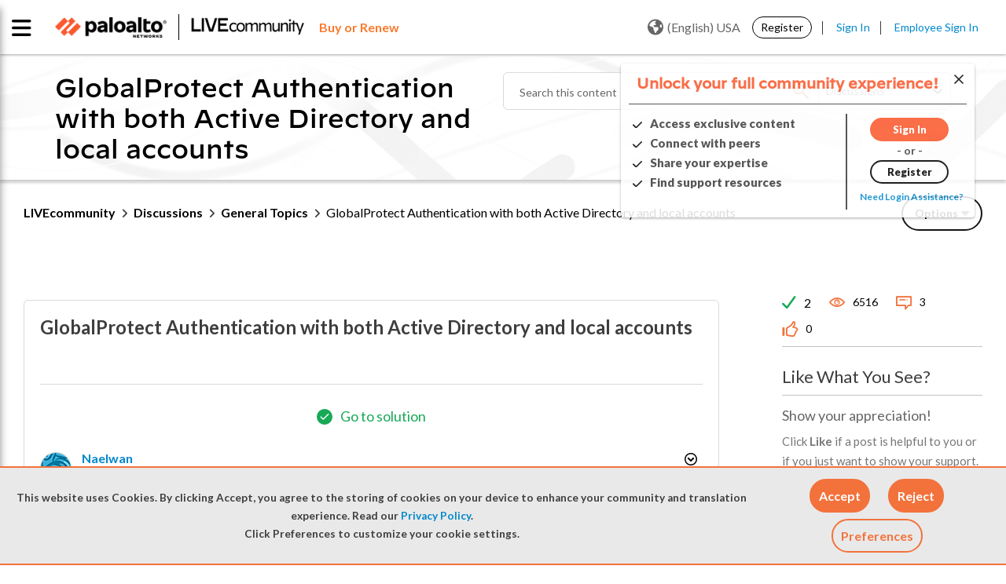

--- FILE ---
content_type: application/x-javascript;charset=utf-8
request_url: https://sstats.paloaltonetworks.com/id?d_visid_ver=5.5.0&d_fieldgroup=A&mcorgid=9A531C8B532965080A490D4D%40AdobeOrg&mid=59587724704119333189222600422191707365&ts=1762071778615
body_size: -32
content:
{"mid":"59587724704119333189222600422191707365"}